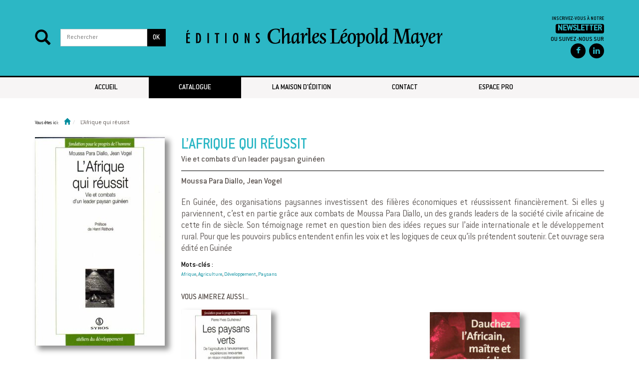

--- FILE ---
content_type: text/html; charset=UTF-8
request_url: https://www.eclm.fr/livre/l-afrique-qui-reussit/
body_size: 8214
content:
<!DOCTYPE html>
<html lang="fr-FR">
<head>
  <meta charset="UTF-8">
  <meta name="viewport" content="initial-scale = 1.0,maximum-scale = 1.0" />
  <title>L’Afrique qui réussit | ECLM</title>
  <link rel="profile" href="http://gmpg.org/xfn/11">
  <link rel="pingback" href="https://www.eclm.fr/xmlrpc.php">

  <!--[if lt IE 9]>
  <script
    src="https://www.eclm.fr/wp-content/themes/edipress_s/js/ie8-responsive-file-warning.js"></script>
  <![endif]-->
  <!-- HTML5 shim and Respond.js IE8 support of HTML5 elements and media queries -->

  <!--[if lt IE 9]>
  <script
    src="https://oss.maxcdn.com/html5shiv/3.7.2/html5shiv.min.js"></script>
  <script src="https://oss.maxcdn.com/respond/1.4.2/respond.min.js"></script>
  <![endif]-->

  <meta name='robots' content='max-image-preview:large' />
<link rel='dns-prefetch' href='//fonts.googleapis.com' />
<link rel='dns-prefetch' href='//s.w.org' />
<link rel='preconnect' href='https://fonts.gstatic.com' crossorigin />
<link rel="alternate" type="application/rss+xml" title="ECLM &raquo; Flux" href="https://www.eclm.fr/feed/" />
<link rel="alternate" type="application/rss+xml" title="ECLM &raquo; Flux des commentaires" href="https://www.eclm.fr/comments/feed/" />
		<script type="text/javascript">
			window._wpemojiSettings = {"baseUrl":"https:\/\/s.w.org\/images\/core\/emoji\/13.0.1\/72x72\/","ext":".png","svgUrl":"https:\/\/s.w.org\/images\/core\/emoji\/13.0.1\/svg\/","svgExt":".svg","source":{"concatemoji":"https:\/\/www.eclm.fr\/wp-includes\/js\/wp-emoji-release.min.js?ver=5.7.14"}};
			!function(e,a,t){var n,r,o,i=a.createElement("canvas"),p=i.getContext&&i.getContext("2d");function s(e,t){var a=String.fromCharCode;p.clearRect(0,0,i.width,i.height),p.fillText(a.apply(this,e),0,0);e=i.toDataURL();return p.clearRect(0,0,i.width,i.height),p.fillText(a.apply(this,t),0,0),e===i.toDataURL()}function c(e){var t=a.createElement("script");t.src=e,t.defer=t.type="text/javascript",a.getElementsByTagName("head")[0].appendChild(t)}for(o=Array("flag","emoji"),t.supports={everything:!0,everythingExceptFlag:!0},r=0;r<o.length;r++)t.supports[o[r]]=function(e){if(!p||!p.fillText)return!1;switch(p.textBaseline="top",p.font="600 32px Arial",e){case"flag":return s([127987,65039,8205,9895,65039],[127987,65039,8203,9895,65039])?!1:!s([55356,56826,55356,56819],[55356,56826,8203,55356,56819])&&!s([55356,57332,56128,56423,56128,56418,56128,56421,56128,56430,56128,56423,56128,56447],[55356,57332,8203,56128,56423,8203,56128,56418,8203,56128,56421,8203,56128,56430,8203,56128,56423,8203,56128,56447]);case"emoji":return!s([55357,56424,8205,55356,57212],[55357,56424,8203,55356,57212])}return!1}(o[r]),t.supports.everything=t.supports.everything&&t.supports[o[r]],"flag"!==o[r]&&(t.supports.everythingExceptFlag=t.supports.everythingExceptFlag&&t.supports[o[r]]);t.supports.everythingExceptFlag=t.supports.everythingExceptFlag&&!t.supports.flag,t.DOMReady=!1,t.readyCallback=function(){t.DOMReady=!0},t.supports.everything||(n=function(){t.readyCallback()},a.addEventListener?(a.addEventListener("DOMContentLoaded",n,!1),e.addEventListener("load",n,!1)):(e.attachEvent("onload",n),a.attachEvent("onreadystatechange",function(){"complete"===a.readyState&&t.readyCallback()})),(n=t.source||{}).concatemoji?c(n.concatemoji):n.wpemoji&&n.twemoji&&(c(n.twemoji),c(n.wpemoji)))}(window,document,window._wpemojiSettings);
		</script>
		<style type="text/css">
img.wp-smiley,
img.emoji {
	display: inline !important;
	border: none !important;
	box-shadow: none !important;
	height: 1em !important;
	width: 1em !important;
	margin: 0 .07em !important;
	vertical-align: -0.1em !important;
	background: none !important;
	padding: 0 !important;
}
</style>
	<link rel='stylesheet' id='validate-engine-css-css'  href='https://www.eclm.fr/wp-content/plugins/wysija-newsletters/css/validationEngine.jquery.css?ver=2.13' type='text/css' media='all' />
<link rel='stylesheet' id='wp-block-library-css'  href='https://www.eclm.fr/wp-includes/css/dist/block-library/style.min.css?ver=5.7.14' type='text/css' media='all' />
<link rel='stylesheet' id='contact-form-7-css'  href='https://www.eclm.fr/wp-content/plugins/contact-form-7/includes/css/styles.css?ver=5.1.6' type='text/css' media='all' />
<link rel='stylesheet' id='edipress_s-owl-theme-css'  href='https://www.eclm.fr/wp-content/themes/edipress_s/css/owl.theme.css?ver=5.7.14' type='text/css' media='all' />
<link rel='stylesheet' id='edipress_s-bootstrap-css'  href='https://www.eclm.fr/wp-content/themes/edipress_s/css/bootstrap.min.css?ver=5.7.14' type='text/css' media='all' />
<link rel='stylesheet' id='edipress_s-font-awesome-css'  href='https://www.eclm.fr/wp-content/themes/edipress_s/css/font-awesome.min.css?ver=5.7.14' type='text/css' media='all' />
<link rel='stylesheet' id='edipress_s-owl-carousel-css'  href='https://www.eclm.fr/wp-content/themes/edipress_s/css/owl.carousel.css?ver=5.7.14' type='text/css' media='all' />
<link rel='stylesheet' id='edipress_s-smallipop-css'  href='https://www.eclm.fr/wp-content/themes/edipress_s/css/jquery.smallipop.min.css?ver=5.7.14' type='text/css' media='all' />
<link rel='stylesheet' id='edipress_s-responsive-nav-css'  href='https://www.eclm.fr/wp-content/themes/edipress_s/css/responsive-nav.css?ver=5.7.14' type='text/css' media='all' />
<link rel='stylesheet' id='edipress_s-theme-css'  href='https://www.eclm.fr/wp-content/themes/edipress_s/css/theme.css?ver=5.7.14' type='text/css' media='all' />
<link rel='stylesheet' id='edipress_s-responsive-css'  href='https://www.eclm.fr/wp-content/themes/edipress_s/css/responsive_base.css?ver=5.7.14' type='text/css' media='all' />
<link rel='stylesheet' id='custom-style-css'  href='https://www.eclm.fr/wp-content/themes/edipress_s/css/custom.css?ver=5.7.14' type='text/css' media='all' />
<style id='custom-style-inline-css' type='text/css'>

    /* Button and menu */
                .btn-primary,
                .widget_wysija_cont input[type='submit'],
                #main_nav ul .current-menu-item > a,
                #main_nav ul .current_page_item > a,
                #sidebar .current-cat > a,
                .comment-respond input[type='submit']
                {
                    background-color: #008c9d;
                    background-color: #008c9d;
                    background-image: -moz-linear-gradient(90deg, #008c9d 0%, #1eaabb 100%);
                    background-image: -webkit-linear-gradient(90deg, #008c9d 0%, #1eaabb 100%);
                    background-image: -ms-linear-gradient(90deg, #008c9d 0%, #1eaabb 100%);
                    border-color:#008c9d;
                }
                .btn-primary:hover,
                .widget_wysija_cont input[type='submit']:hover,
                #main_nav ul li a:hover:hover,
                .comment-respond input[type='submit']:hover
                {
                    background-color: #007889;
                    background-image: -moz-linear-gradient(90deg, #007889  0%, #006e7f  100%);
                    background-image: -webkit-linear-gradient(90deg, #007889  0%, #006e7f  100%);
                    background-image: -ms-linear-gradient(90deg, #007889  0%, #006e7f  100%);
                    border-color: #008293;
                }
                #main_nav ul li a{
                    border-bottom: 0;
                }
    /* Search box */
                .search-block{
                    background-color:#008c9d;
                    background-image: -moz-linear-gradient( 90deg, #008c9d  0%, #1eaabb 100%);
                    background-image: -webkit-linear-gradient( 90deg, #008c9d 0%, #1eaabb 100%);
                    background-image: -ms-linear-gradient( 90deg, #008c9d  0%, #1eaabb 100%);
                }
    /* Social button */
                a .fa{
                    background-color:#008c9d;
                    background-image: -moz-linear-gradient( 90deg, #008c9d  0%, #32becf 100%);
                    background-image: -webkit-linear-gradient( 90deg, #008c9d 0%, #32becf 100%);
                    background-image: -ms-linear-gradient( 90deg, #008c9d  0%, #32becf 100%);
                }
                a .fa:hover{
                    background-color:#007889;
                    background-image: -moz-linear-gradient( 90deg, #007889  0%, #006e7f 100%);
                    background-image: -webkit-linear-gradient( 90deg, #007889 0%, #006e7f 100%);
                    background-image: -ms-linear-gradient( 90deg, #007889  0%, #006e7f 100%);
                }
    /* Slider */
                #slider{
                    background-color: #008c9d;
                    background-image: -moz-linear-gradient(90deg, #007889  0%, #006e7f 100%);
                    background-image: -webkit-linear-gradient(90deg, #007889  0%, #006e7f 100%);
                    background-image: -ms-linear-gradient(90deg, #0d9858 0%, #11c773 100%);
                }
    /* Book caroussel */
                .carousel .carousel_nav a:hover
                {
                    border-bottom-color: #008c9d;
                }
    /* Tool tip */
                .smallipop-theme-default{
                    box-shadow: 0px 0px 10px #008c9d;
                }
                .smallipop-bottom:before {
                  border-color: transparent transparent #008c9d transparent;
                }

                .smallipop-theme-default:before {
                  border-color: #008c9d transparent transparent transparent;
                }

                .smallipop-theme-default:after {
                  border-color: #008c9d transparent transparent transparent;
                }

                .smallipop-theme-default.smallipop-bottom:before {
                  border-color: transparent transparent #008c9d transparent;
                }
                .smallipop-theme-default.smallipop-bottom:after {
                  border-color: transparent transparent #008c9d transparent;
                }
    /* Tooltip color */
                #footer .footer_block .tooltip-arrow {
                    border-bottom-color: #008c9d;
                }
    /* Common primary color */
                a,
                #slider .control .glyphicon,
                #sidebar li a:hover,
                #sidebar .cat-item a:hover,
                .carousel .carousel_nav a,
                .pagination_container .pagination .active a,
                .pagination_container .pagination li a:hover,
                .glossary li a:hover,
                #contact-info ul li i,
                .smallipop-theme-default .smallipop-content header h3 a,
                .smallipop-theme-default .smallipop-content header h4 a
                {
                    color:#008c9d;
                }
                a:hover{
                    color: #14a0b1;
                }
    /* White color */
                h4.modal-title,
                #slider .item .carousel-caption h2,
                #slider .item .carousel-caption h2 a,
                #slider .item .carousel-caption p a,
                #coming_soon h2,
                #coming_soon h3,
                #main_nav ul .current_page_item > a{
                    color:white !important;
                }
    /* Common border color */
                #sidebar li a:hover,
                #sidebar .cat-item a:hover,
                .main-content h2,
                .main-content h3,
                .main-content h4,
                .main-content h5,
                .main-content h6,
                .padding-all header
                {
                    border-bottom-color: #008c9d;
                }
                .post-item .entry-header,
                .letter-cell
                {
                    border-bottom: solid 1px #008c9d;
                }
                .pagination_container .pagination .active a,
                .pagination_container .pagination li a:hover,
                .glossary li a:hover
                {
                    border-bottom: solid 2px #008c9d;
                }
    /* Common plain background */
                .carousel .carousel_nav a:hover,
                #footer .footer_block .tooltip-inner,
                .modal-header
                {
                    background-color: #008c9d;
                }
    /* CSS Hack */
                .main-content h2,
                .main-content h3,
                .main-content h4,
                .main-content h5,
                .main-content h6
                {
                    display:block;
                }
                .single-book .book-meta .col-md-8{
                    overflow: visible;
                }
                .main-content h2,
                .main-content h3,
                .main-content h4,
                .main-content h5,
                .main-content h6{
                    overflow: visible;
                }
                .book-item > h3{
                    overflow: hidden;
                    font-size: 16px !important;
                }
                .modal-header .close
                {
                    padding: 2px 8px;
                    font-size: 23px;
                }
                .modal-title
                {
                    display: inline !important;
                }
                .screen-reader-text {
                    position: absolute !important;
                    clip: rect(1px 1px 1px 1px);
                    clip: rect(1px, 1px, 1px, 1px);
                    overflow: hidden;
                    height: 1px;
                }
                #main_nav .closed {
                  width: 100%;
                }
                .alignleft {
                  display: inline;
                  float: left;
                  margin-right: 1.5em;
                }

                .alignright {
                  display: inline;
                  float: right;
                  margin-left: 1.5em;
                }

                .aligncenter {
                  clear: both;
                  display: block;
                  margin-left: auto;
                  margin-right: auto;
                }
                .alignnone{
                  margin: 1.5em;
                }
                .post img {
                  margin: 0;
                }
                .search-item {
                  margin-bottom: 20px;
                }
                /*
                #header figure.logo img {
                  max-width: 240px;
                }*/
                /*@import 'http://cdnjs.cloudflare.com/ajax/libs/bootstrap-rtl/3.2.0-rc2/css/bootstrap-rtl.min.css';*/
                
</style>
<link rel="preload" as="style" href="https://fonts.googleapis.com/css?family=Lato:400,700%7Copen_sanslight,%20Verdana,%20Geneva,%20sans-serif:700%7Copen_sansregular,%20Verdana,%20Geneva,%20sans-serif:400%7Copen_sansregular:400&#038;subset=latin&#038;display=swap&#038;ver=1739274800" /><link rel="stylesheet" href="https://fonts.googleapis.com/css?family=Lato:400,700%7Copen_sanslight,%20Verdana,%20Geneva,%20sans-serif:700%7Copen_sansregular,%20Verdana,%20Geneva,%20sans-serif:400%7Copen_sansregular:400&#038;subset=latin&#038;display=swap&#038;ver=1739274800" media="print" onload="this.media='all'"><noscript><link rel="stylesheet" href="https://fonts.googleapis.com/css?family=Lato:400,700%7Copen_sanslight,%20Verdana,%20Geneva,%20sans-serif:700%7Copen_sansregular,%20Verdana,%20Geneva,%20sans-serif:400%7Copen_sansregular:400&#038;subset=latin&#038;display=swap&#038;ver=1739274800" /></noscript><script type='text/javascript' src='https://www.eclm.fr/wp-includes/js/jquery/jquery.min.js?ver=3.5.1' id='jquery-core-js'></script>
<script type='text/javascript' src='https://www.eclm.fr/wp-includes/js/jquery/jquery-migrate.min.js?ver=3.3.2' id='jquery-migrate-js'></script>
<script type='text/javascript' src='https://www.eclm.fr/wp-content/themes/edipress_s/js/ie10-viewport-bug-workaround.js?ver=20140803' id='edipress_s-ie-10-viewport-hack-js'></script>
<link rel="https://api.w.org/" href="https://www.eclm.fr/wp-json/" /><link rel="alternate" type="application/json" href="https://www.eclm.fr/wp-json/wp/v2/livres/3410" /><link rel="EditURI" type="application/rsd+xml" title="RSD" href="https://www.eclm.fr/xmlrpc.php?rsd" />
<link rel="wlwmanifest" type="application/wlwmanifest+xml" href="https://www.eclm.fr/wp-includes/wlwmanifest.xml" /> 
<meta name="generator" content="WordPress 5.7.14" />
<link rel="canonical" href="https://www.eclm.fr/livre/l-afrique-qui-reussit/" />
<link rel='shortlink' href='https://www.eclm.fr/?p=3410' />
<link rel="alternate" type="application/json+oembed" href="https://www.eclm.fr/wp-json/oembed/1.0/embed?url=https%3A%2F%2Fwww.eclm.fr%2Flivre%2Fl-afrique-qui-reussit%2F" />
<link rel="alternate" type="text/xml+oembed" href="https://www.eclm.fr/wp-json/oembed/1.0/embed?url=https%3A%2F%2Fwww.eclm.fr%2Flivre%2Fl-afrique-qui-reussit%2F&#038;format=xml" />
<meta name="generator" content="Redux 4.5.7" /><script type="text/javascript">
	window._se_plugin_version = '8.1.9';
</script>
  
<link href="/wp-content/themes/edipress_s/images/icon16.png" type="image/png" rel="icon"/>

  <!-- Matomo -->
<script type="text/javascript">
  var _paq = window._paq || [];
  /* tracker methods like "setCustomDimension" should be called before "trackPageView" */
  _paq.push(["setCookieDomain", "*.eclm.fr"]);
  _paq.push(['trackPageView']);
  _paq.push(['enableLinkTracking']);
  (function() {
    var u="//stats.coredem.info/piwik/";
    _paq.push(['setTrackerUrl', u+'matomo.php']);
    _paq.push(['setSiteId', '5']);
    var d=document, g=d.createElement('script'), s=d.getElementsByTagName('script')[0];
    g.type='text/javascript'; g.async=true; g.defer=true; g.src=u+'matomo.js'; s.parentNode.insertBefore(g,s);
  })();
</script>
<!-- End Matomo Code -->
</head>

<body class="livre-template-default single single-livre postid-3410 elementor-default elementor-kit-" >

  <section id="header" class="main_header">
    <div class="container">
      <div class="row">
        <div class="col-md-3 col-sm-3 col-xs-12">
          <div class="search-block">
              <div class="icon_search"><span class="glyphicon glyphicon-search"></span></div>
                        <form role="search" method="get" id="searchform" class="form-search"
      action="https://www.eclm.fr/">
  <label class="hide" for="s">Rechercher:</label>

  <div class="input-group">
    <input type="text" value="" name="s" id="s" class="form-control"
           placeholder="Rechercher">
    <span class="input-group-btn">
        <button id="searchsubmit" class="btn btn-primary" type="submit">
          <span>OK</span>
        </button>
    </span>
  </div>
</form>          </div>
        </div>

        <div class="col-md-6 col-sm-6 col-xs-12">
          <figure class="logo">
            <a href="https://www.eclm.fr/" rel="home">
                                <img src="https://www.eclm.fr/wp-content/themes/edipress_s/images/logo_text.png"
                          alt="Edipress">
                          </a>
          </figure>
        </div>
        <div class="col-md-3 col-sm-3 col-xs-12">
                      <div class="newsletter-cta">
    <div class="cta-text">
      Inscrivez-vous &agrave; notre <br/> <a href="https://www.forums.eclm.fr/sympa/subscribe/infolettre" target="_blank"> <span class="cta-black">Newsletter</span></a><br/>
      <span class="follow">Ou suivez-nous sur</span>
    </div>
  </div>
  <div class="social_links">
    <ul class="text-right list-inline">
              <li><a target="_blank" href="https://www.facebook.com/ECLMayer"
               class="social facebook"
               data-toggle="tooltip"
               data-placement="bottom" title="Facebook">
            <i class="fa fa-facebook"></i>
          </a></li>
                  <!--      --><!--        <li><a target="_blank" href="--><!--"-->
<!--               class="social instagram"-->
<!--               data-toggle="tooltip"-->
<!--               data-placement="bottom" title="Instagram">-->
<!--            <i class="fa fa-instagram"></i>-->
<!--          </a></li>-->
<!--      -->                                            <li><a target="_blank" href="https://www.linkedin.com/in/editions-charles-l%C3%A9opold-mayer-88855b294/"
               class="social linkedin"
               data-toggle="tooltip"
               data-placement="bottom" title="LinkedIn">
            <i class="fa fa-linkedin"></i>
          </a></li>
                      </ul>
  </div>
        </div>
      </div>
    </div>
  </section>
  <!--======================= end of head bloc ===============================-->
</header>
<!--======       End of header       =======-->

<!--====        Starting main menu     =====-->
<a class="skip-link screen-reader-text"
   href="#content">Passer au contenu</a>
<nav id="main_nav">
  <div class="container">
    <div class="row">
      <div role="navigation" class="col-md-12 col-sm-12 col-xs-12 main_nav nav-collapse">
                <div class="">
          <div class="menu-primary-menu-container"><ul id="menu-primary-menu" class="menu"><li id="menu-item-1711" class="menu-item menu-item-type-custom menu-item-object-custom menu-item-home menu-item-1711"><a href="https://www.eclm.fr/">Accueil</a></li>
<li id="menu-item-4021" class="menu-item menu-item-type-post_type menu-item-object-page menu-item-4021 current_page_item"><a href="https://www.eclm.fr/nouveautes/">Catalogue</a></li>
<li id="menu-item-1777" class="menu-item menu-item-type-post_type menu-item-object-page menu-item-1777"><a href="https://www.eclm.fr/la-maison-d-edition/">La maison d&rsquo;édition</a></li>
<li id="menu-item-3945" class="menu-item menu-item-type-post_type menu-item-object-page menu-item-3945"><a href="https://www.eclm.fr/contact/">Contact</a></li>
<li id="menu-item-1911" class="menu-item menu-item-type-post_type menu-item-object-page menu-item-1911"><a href="https://www.eclm.fr/espace-pro/">Espace pro</a></li>
</ul></div>        </div>
      </div>
    </div>
  </div>
</nav>
<!--===  End of main menu  ====-->

  <section id="wrapper">
    <div class="container">
      <div class="row">
        <!--===========================================================================
        Starting breadcrumb
        ============================================================================-->
        <div class="col-md-12 col-sm-12 col-xs-12">
          <section id="breadcrumb-cont" class="breadcrumb-cont"><ol class="breadcrumb text-left"><span>Vous êtes ici: </span><li><a href='https://www.eclm.fr'><i class="glyphicon glyphicon-home"></i></a></li><li>L’Afrique qui réussit</li></ol></section>        </div>
        <!--==============================================================================
        End of breadcrumb
        =============================================================================-->
      </div>


      <div class="row">
        <div class="col-md-12">

          
            
<article id="post-3410" class="post-3410 livre type-livre status-publish hentry tag-afrique tag-agriculture tag-developpement tag-paysans collection-agricultures-et-questions-alimentaires-organisations-paysannes-dans-le-monde auteur-jean-vogel auteur-moussa-para-diallo">
  <section id="content" class="main-content single-book">
    <div class="row">
      <div class="col-md-3 col-sm-3 col-xs-12">
        <aside>
          <img width="260" height="418" src="https://www.eclm.fr/wp-content/uploads/2025/02/couverture-202-1-260x418.jpg" class="attachment-book-large size-book-large" alt="" loading="lazy" srcset="https://www.eclm.fr/wp-content/uploads/2025/02/couverture-202-1-260x418.jpg 260w, https://www.eclm.fr/wp-content/uploads/2025/02/couverture-202-1-187x300.jpg 187w, https://www.eclm.fr/wp-content/uploads/2025/02/couverture-202-1-638x1024.jpg 638w, https://www.eclm.fr/wp-content/uploads/2025/02/couverture-202-1-768x1233.jpg 768w, https://www.eclm.fr/wp-content/uploads/2025/02/couverture-202-1-600x964.jpg 600w, https://www.eclm.fr/wp-content/uploads/2025/02/couverture-202-1-112x180.jpg 112w, https://www.eclm.fr/wp-content/uploads/2025/02/couverture-202-1-172x276.jpg 172w, https://www.eclm.fr/wp-content/uploads/2025/02/couverture-202-1-69x111.jpg 69w, https://www.eclm.fr/wp-content/uploads/2025/02/couverture-202-1-180x289.jpg 180w, https://www.eclm.fr/wp-content/uploads/2025/02/couverture-202-1-215x345.jpg 215w, https://www.eclm.fr/wp-content/uploads/2025/02/couverture-202-1-93x150.jpg 93w, https://www.eclm.fr/wp-content/uploads/2025/02/couverture-202-1-237x380.jpg 237w, https://www.eclm.fr/wp-content/uploads/2025/02/couverture-202-1-81x130.jpg 81w, https://www.eclm.fr/wp-content/uploads/2025/02/couverture-202-1.jpg 797w" sizes="(max-width: 260px) 100vw, 260px" />          <div class="book-downloads">
                                              </div>
          <ul class="details book-info">
            <li><b>Prix : </b> 16.77 €</li>
                        <li><b>Date de parution : </b>01-01-1996 </li>
            <li><b>Nombre de pages : </b> 208 </li>
            <li><b>ISBN : </b>2-84146-298-6 </li>
            <li><b>EAN13 : </b> </li>
            <li><b>ECLM : </b>AD020 </li>
          </ul>
                            </aside>
      </div>

      <div class="col-md-9 col-sm-9 col-xs-12">
        <header>
          <h1 class="entry-title">L’Afrique qui réussit</h1>          <h3 class="book-subtitle">Vie et combats d’un leader paysan guinéen</h3>

          <p
            class="author"><a href="https://www.eclm.fr/auteurs/moussa-para-diallo/" rel="author">Moussa Para Diallo</a>, <a href="https://www.eclm.fr/auteurs/jean-vogel/" rel="author">Jean Vogel</a></p>
        </header>
        <article>
          <p>En Guin&eacute;e, des organisations paysannes investissent des fili&egrave;res &eacute;conomiques et r&eacute;ussissent financi&egrave;rement. Si elles y parviennent, c&rsquo;est en partie gr&acirc;ce aux combats de Moussa Para Diallo, un des grands leaders de la soci&eacute;t&eacute; civile africaine de cette fin de si&egrave;cle. Son t&eacute;moignage remet en question bien des id&eacute;es re&ccedil;ues sur l&rsquo;aide internationale et le d&eacute;veloppement rural. Pour que les pouvoirs publics entendent enfin les voix et les logiques de ceux qu&rsquo;ils pr&eacute;tendent soutenir. Cet ouvrage sera &eacute;dit&eacute; en Guin&eacute;e</p>
                                         <div class="post-tags">
             <span class="field-title tag-title">Mots-clés : </span>
             <div class="content"><a href="https://www.eclm.fr/tag/afrique/" rel="tag">Afrique</a>, <a href="https://www.eclm.fr/tag/agriculture/" rel="tag">Agriculture</a>, <a href="https://www.eclm.fr/tag/developpement/" rel="tag">Développement</a>, <a href="https://www.eclm.fr/tag/paysans/" rel="tag">Paysans</a></div>
           </div>
                                       </article>
          <div class="relatedposts">
                  <article class="related-books-container">
      <header>
        <div class="row">
          <div class="col-md-12">
            <h2>Vous aimerez aussi...</h2>
          </div>
        </div>
      </header>
        <div id="books-related" >
                      <div class="detail_book" >
                <article class="item book-item lite-display">

    <div class="book-inner">
      <a href="https://www.eclm.fr/livre/les-paysans-verts/" >
        <img width="180" height="285" src="https://www.eclm.fr/wp-content/uploads/2025/02/couverture-245-1-180x285.jpg" class="attachment-book-medium size-book-medium" alt="" loading="lazy" srcset="https://www.eclm.fr/wp-content/uploads/2025/02/couverture-245-1-180x285.jpg 180w, https://www.eclm.fr/wp-content/uploads/2025/02/couverture-245-1-189x300.jpg 189w, https://www.eclm.fr/wp-content/uploads/2025/02/couverture-245-1-646x1024.jpg 646w, https://www.eclm.fr/wp-content/uploads/2025/02/couverture-245-1-768x1217.jpg 768w, https://www.eclm.fr/wp-content/uploads/2025/02/couverture-245-1-600x951.jpg 600w, https://www.eclm.fr/wp-content/uploads/2025/02/couverture-245-1-114x180.jpg 114w, https://www.eclm.fr/wp-content/uploads/2025/02/couverture-245-1-174x276.jpg 174w, https://www.eclm.fr/wp-content/uploads/2025/02/couverture-245-1-70x111.jpg 70w, https://www.eclm.fr/wp-content/uploads/2025/02/couverture-245-1-218x345.jpg 218w, https://www.eclm.fr/wp-content/uploads/2025/02/couverture-245-1-260x412.jpg 260w, https://www.eclm.fr/wp-content/uploads/2025/02/couverture-245-1-95x150.jpg 95w, https://www.eclm.fr/wp-content/uploads/2025/02/couverture-245-1-240x380.jpg 240w, https://www.eclm.fr/wp-content/uploads/2025/02/couverture-245-1-82x130.jpg 82w, https://www.eclm.fr/wp-content/uploads/2025/02/couverture-245-1.jpg 797w" sizes="(max-width: 180px) 100vw, 180px" />      </a>
      <h3 class="book-title">
        <a href="#" class="show-excerpt" data-excerpt-id="body-3496">
          Les Paysans verts        </a>
      </h3>
      <h4 class="author"><a href="https://www.eclm.fr/auteurs/pierre-yves-guiheneuf/" rel="author">Pierre-Yves Guihéneuf</a></h4>
                    <span class="price">
          1994 <span class="sep-vert">&#124;</span>13.57 €        </span>
          </div>
    <div id="body-3496" class="book-excerpt">
        <div class="close_book"></div>
        <p>On peut être agriculteur et aussi façonner des paysages, préserver des écosystèmes, réduire des risques naturels.</p>
        <a href="https://www.eclm.fr/livre/les-paysans-verts/" class="read-more-cross">Lire la suite</a>
    </div>

  </article>
            </div>
                        <div class="detail_book" >
                <article class="item book-item lite-display">

    <div class="book-inner">
      <a href="https://www.eclm.fr/livre/dialogue-interreligieux/" >
        <img width="180" height="165" src="https://www.eclm.fr/wp-content/uploads/2025/02/couverture-131-1-180x165.jpg" class="attachment-book-medium size-book-medium" alt="" loading="lazy" srcset="https://www.eclm.fr/wp-content/uploads/2025/02/couverture-131-1-180x165.jpg 180w, https://www.eclm.fr/wp-content/uploads/2025/02/couverture-131-1-300x276.jpg 300w, https://www.eclm.fr/wp-content/uploads/2025/02/couverture-131-1-768x705.jpg 768w, https://www.eclm.fr/wp-content/uploads/2025/02/couverture-131-1-600x551.jpg 600w, https://www.eclm.fr/wp-content/uploads/2025/02/couverture-131-1-196x180.jpg 196w, https://www.eclm.fr/wp-content/uploads/2025/02/couverture-131-1-222x204.jpg 222w, https://www.eclm.fr/wp-content/uploads/2025/02/couverture-131-1-85x78.jpg 85w, https://www.eclm.fr/wp-content/uploads/2025/02/couverture-131-1-376x345.jpg 376w, https://www.eclm.fr/wp-content/uploads/2025/02/couverture-131-1-260x239.jpg 260w, https://www.eclm.fr/wp-content/uploads/2025/02/couverture-131-1-163x150.jpg 163w, https://www.eclm.fr/wp-content/uploads/2025/02/couverture-131-1-130x119.jpg 130w, https://www.eclm.fr/wp-content/uploads/2025/02/couverture-131-1.jpg 1006w" sizes="(max-width: 180px) 100vw, 180px" />      </a>
      <h3 class="book-title">
        <a href="#" class="show-excerpt" data-excerpt-id="body-3262">
          Dialogue interreligieux        </a>
      </h3>
      <h4 class="author"><a href="https://www.eclm.fr/auteurs/jean-fischer/" rel="author">Jean Fischer</a>, <a href="https://www.eclm.fr/auteurs/john-taylor/" rel="author">John Taylor</a></h4>
                    <span class="price">
          2004 <span class="sep-vert">&#124;</span>10 €        </span>
          </div>
    <div id="body-3262" class="book-excerpt">
        <div class="close_book"></div>
        <p>Le dialogue entre les religions peut contribuer à la construction d’une nouvelle civilité qui fasse reculer la violence.</p>
        <a href="https://www.eclm.fr/livre/dialogue-interreligieux/" class="read-more-cross">Lire la suite</a>
    </div>

  </article>
            </div>
                        <div class="detail_book" >
                <article class="item book-item lite-display">

    <div class="book-inner">
      <a href="https://www.eclm.fr/livre/dauchez-l-africain-maitre-et-comedien/" >
        <img width="180" height="280" src="https://www.eclm.fr/wp-content/uploads/2025/02/couverture-365-1-180x280.jpg" class="attachment-book-medium size-book-medium" alt="" loading="lazy" srcset="https://www.eclm.fr/wp-content/uploads/2025/02/couverture-365-1-180x280.jpg 180w, https://www.eclm.fr/wp-content/uploads/2025/02/couverture-365-1-193x300.jpg 193w, https://www.eclm.fr/wp-content/uploads/2025/02/couverture-365-1-600x933.jpg 600w, https://www.eclm.fr/wp-content/uploads/2025/02/couverture-365-1-116x180.jpg 116w, https://www.eclm.fr/wp-content/uploads/2025/02/couverture-365-1-178x276.jpg 178w, https://www.eclm.fr/wp-content/uploads/2025/02/couverture-365-1-71x111.jpg 71w, https://www.eclm.fr/wp-content/uploads/2025/02/couverture-365-1-222x345.jpg 222w, https://www.eclm.fr/wp-content/uploads/2025/02/couverture-365-1-260x404.jpg 260w, https://www.eclm.fr/wp-content/uploads/2025/02/couverture-365-1-96x150.jpg 96w, https://www.eclm.fr/wp-content/uploads/2025/02/couverture-365-1-244x380.jpg 244w, https://www.eclm.fr/wp-content/uploads/2025/02/couverture-365-1-84x130.jpg 84w, https://www.eclm.fr/wp-content/uploads/2025/02/couverture-365-1.jpg 620w" sizes="(max-width: 180px) 100vw, 180px" />      </a>
      <h3 class="book-title">
        <a href="#" class="show-excerpt" data-excerpt-id="body-3749">
          Dauchez l’Africain, maître et comédien        </a>
      </h3>
      <h4 class="author"><a href="https://www.eclm.fr/auteurs/pierre-chambert/" rel="author">Pierre Chambert</a></h4>
                    <span class="price">
          2006 <span class="sep-vert">&#124;</span>17 €        </span>
          </div>
    <div id="body-3749" class="book-excerpt">
        <div class="close_book"></div>
        <p>Pierre Chambert nous dresse un portrait poétique d’un homme qui a mis sa vie toute entière au service d’un théâtre utile.</p>
        <a href="https://www.eclm.fr/livre/dauchez-l-africain-maitre-et-comedien/" class="read-more-cross">Lire la suite</a>
    </div>

  </article>
            </div>
                    </div>
    </article>
            </div>
      </div>
    </div>
    <br/>
  </section>
  </article><!-- #post-## -->

            
                  </div>
        <!--==============================================================================
        End of main content
        ===============================================================================-->
      </div>
    </div>
  </section>
  <!--==========================================================================================
  End of page
  ===========================================================================================-->

<footer id="footer" class="footer-menu">
  <section id="footer-menu">
    <div class="container">
      <div class="row">
        <div class="col-md-12 col-sm-12 col-xs-12">
          <div class="menu-top-menu-container"><ul id="menu-top-menu" class="menu"><li id="menu-item-3918" class="menu-item menu-item-type-post_type menu-item-object-page menu-item-3918"><a href="https://www.eclm.fr/nos-partenaires/">Nos partenaires</a></li>
<li id="menu-item-3894" class="menu-item menu-item-type-post_type menu-item-object-page menu-item-3894"><a href="https://www.eclm.fr/achetez-nos-livres/">Achetez nos livres</a></li>
<li id="menu-item-3895" class="menu-item menu-item-type-post_type menu-item-object-page menu-item-3895"><a href="https://www.eclm.fr/plan-du-site/">Plan du site</a></li>
<li id="menu-item-1774" class="menu-item menu-item-type-post_type menu-item-object-page menu-item-1774"><a href="https://www.eclm.fr/mentions-legales/">Mentions légales</a></li>
</ul></div>        </div>
      </div>
    </div>
  </section>
</footer>
<!--============================================================================================
                                    Fin du footer
=============================================================================================-->

<script type='text/javascript' id='contact-form-7-js-extra'>
/* <![CDATA[ */
var wpcf7 = {"apiSettings":{"root":"https:\/\/www.eclm.fr\/wp-json\/contact-form-7\/v1","namespace":"contact-form-7\/v1"}};
/* ]]> */
</script>
<script type='text/javascript' src='https://www.eclm.fr/wp-content/plugins/contact-form-7/includes/js/scripts.js?ver=5.1.6' id='contact-form-7-js'></script>
<script type='text/javascript' src='https://www.eclm.fr/wp-content/themes/edipress_s/js/navigation.js?ver=20120206' id='edipress_s-navigation-js'></script>
<script type='text/javascript' src='https://www.eclm.fr/wp-content/themes/edipress_s/js/skip-link-focus-fix.js?ver=20130115' id='edipress_s-skip-link-focus-fix-js'></script>
<script type='text/javascript' src='https://www.eclm.fr/wp-content/themes/edipress_s/js/bootstrap.min.js?ver=20140803' id='edipress_s-bootstrap-js'></script>
<script type='text/javascript' src='https://www.eclm.fr/wp-content/themes/edipress_s/js/owl.carousel.min.js?ver=20140803' id='edipress_s-owl-carousel-js-js'></script>
<script type='text/javascript' src='https://www.eclm.fr/wp-content/themes/edipress_s/js/responsive-nav.min.js?ver=20140803' id='edipress_s-responsive-nav-js-js'></script>
<script type='text/javascript' src='https://www.eclm.fr/wp-content/themes/edipress_s/js/jquery.smallipop.min.js?ver=20140803' id='edipress_s-smallipop-js-js'></script>
<script type='text/javascript' src='https://www.eclm.fr/wp-content/themes/edipress_s/js/scripts.js?ver=20140803' id='edipress_s-scripts-js'></script>
<script type='text/javascript' src='https://www.eclm.fr/wp-includes/js/wp-embed.min.js?ver=5.7.14' id='wp-embed-js'></script>
</body>
</html>


--- FILE ---
content_type: text/css
request_url: https://www.eclm.fr/wp-content/themes/edipress_s/css/owl.theme.css?ver=5.7.14
body_size: 509
content:
/*
* 	Owl Carousel Owl Demo Theme 
*	v1.3.2
*/

.owl-theme .owl-controls {
  margin-top: 10px;
  text-align: center;
}

/* Styling Next and Prev buttons */

.owl-theme .owl-controls .owl-buttons div {
  color: #FFF;
  display: inline-block;
  zoom: 1;
  *display: inline; /*IE7 life-saver */
  margin: 5px;
  padding: 3px 10px;
  font-size: 12px;
  -webkit-border-radius: 30px;
  -moz-border-radius: 30px;
  border-radius: 30px;
  background: #869791;
  filter: Alpha(Opacity=50); /*IE7 fix*/
  opacity: 0.5;
}

/* Clickable class fix problem with hover on touch devices */
/* Use it for non-touch hover action */
.owl-theme .owl-controls.clickable .owl-buttons div:hover {
  filter: Alpha(Opacity=100); /*IE7 fix*/
  opacity: 1;
  text-decoration: none;
}

/* Styling Pagination*/

.owl-theme .owl-controls .owl-page {
  display: inline-block;
  zoom: 1;
  *display: inline; /*IE7 life-saver */
}

.owl-theme .owl-controls .owl-page span {
  display: block;
  width: 12px;
  height: 12px;
  margin: 5px 7px;
  filter: Alpha(Opacity=50); /*IE7 fix*/
  opacity: 0.5;
  -webkit-border-radius: 20px;
  -moz-border-radius: 20px;
  border-radius: 20px;
  background: #869791;
}

.owl-theme .owl-controls .owl-page.active span,
.owl-theme .owl-controls.clickable .owl-page:hover span {
  filter: Alpha(Opacity=100); /*IE7 fix*/
  opacity: 1;
}

/* If PaginationNumbers is true */

.owl-theme .owl-controls .owl-page span.owl-numbers {
  height: auto;
  width: auto;
  color: #FFF;
  padding: 2px 10px;
  font-size: 12px;
  -webkit-border-radius: 30px;
  -moz-border-radius: 30px;
  border-radius: 30px;
}

/* preloading images */
.owl-item.loading {
  min-height: 150px;
  background: url(AjaxLoader.gif) no-repeat center center
}

--- FILE ---
content_type: text/css
request_url: https://www.eclm.fr/wp-content/themes/edipress_s/css/theme.css?ver=5.7.14
body_size: 5143
content:
/*******************************
 * La couleur des liens est définie dans l'interface de Wordpress dans AlliancePress Options - Couleur primaire
 * La valeur est #008c9d et la couleur au survol est déduite automatiquement
 *******************************/


/* ----------------------------- */
/* = SOFT RESET                  */
/* ----------------------------- */
html,
body,
form,
fieldset,
legend,
ul,
ol,
dl,
blockquote,
pre,
h1,
h2,
h3,
h4,
h5,
h6,
code,
kbd,
q
{
  margin: 0;
  padding: 0;
}

/*ul,
li
{
  list-style: none !important;
}*/

code,
pre,
samp,
textarea,
table,
td
{
  word-wrap: break-word;
}

a
{
  vertical-align: baseline;
  text-decoration: none;
  outline: none;
}

a:hover,
a:focus,
a:active
{
  text-decoration: none !important;
  outline: none !important;
}

a:focus,
a:hover
{
  text-decoration: underline !important;
}

a img,
img
{
  border: 0;
}

input,
select
{
  vertical-align: middle;
  outline: none !important;
}

strong
{
  font-weight: bold;
  text-align: left;
}

.clear
{
  clear: both;
}

.img-responsive
{
  display: inline-block;
  max-width: 100%;
  height: auto;
}

.box
{
  float: left;
  width: 100%;
}

.no-margin,
.no-padding
{
  margin: 0 !important;
  padding: 0 !important;
}

/* ================= FONTS ============================= */
@font-face
{
  font-family: 'conduit_itcregular';
    font-weight: normal;
    font-style: normal; 

    src: url('../fonts/conduit-itc/conduit_itc-webfont.woff2') format('woff2'), url('../fonts/conduit-itc/conduit_itc-webfont.woff') format('woff');
}

@font-face
{
  font-family: 'conduit_itcbold';
    font-weight: normal;
    font-style: normal; 

    src: url('../fonts/conduit-itc/conduit_itc_bold1-webfont.woff2') format('woff2'), url('../fonts/conduit-itc/conduit_itc_bold1-webfont.woff') format('woff');
}

@font-face
{
  font-family: 'Conduit ITC Medium Italic';
    font-weight: normal;
    font-style: normal;

    src: local('Conduit ITC Medium Italic'), url('../fonts/conduit-itc/ConduitITC-MedItal.woff') format('woff');
}

@font-face
{
  font-family: 'conduit_itcmedium';
    font-weight: normal;
    font-style: normal; 

    src: url('../fonts/conduit-itc/conduit_itc_medium1-webfont.woff2') format('woff2'), url('../fonts/conduit-itc/conduit_itc_medium1-webfont.woff') format('woff');
}

@font-face
{
  font-family: 'conduit_itclight';
    font-weight: normal;
    font-style: normal; 

    src: url('../fonts/conduit_itc_light1-webfont.woff2') format('woff2'), url('../fonts/conduit_itc_light1-webfont.woff') format('woff');
}

/* ================= VARIABLES ============================= */
body
{
  font-family: 'conduit_itclight' !important;
  font-size: 100%;
  color: #000;
}

.book-item h4.author
{
  width: 184px;
}

h1,
h2,
h3,
button
{
  font-family: 'conduit_itcmedium' !important;
}

.taxonomy-description,
p,
.entry-content li
{
  font-family: 'conduit_itclight' !important;
  font-size: 1.875rem !important;
  line-height: 2.375rem !important;
  text-align: justify;
  color: #635d5a;
}

.entry-content ol {
  padding-left: 30px;
  margin-bottom: 20px;
  margin-top: 20px;
}

.taxonomy-description
{
  text-align: justify;
}

.author-title h1
{
  padding-bottom: 20px;
  border-bottom: 1px solid #000;
}

.author-title .col-md-4
{
  padding-left: 0;
}

.book-excerpt p
{
  font-family: 'conduit_itcregular' !important;
  display: inline;
}

.sep-vert
{
  font-size: 0;
  display: inline-block;
  width: 2px;
  height: 8px;
  margin: 0 4px 0 2px;
  vertical-align: middle;
  background: #5c524f;
}

/* ================= HEADER ============================= */
.main_header
{
  height: 155px;
  padding-top: 30px;
  border-bottom: 3px solid #000;
  background: #2cb7c5;
}

.main_header .search-block,
.main_header .logo
{
  margin-top: 15px;
}

.main_header .search-block
{
  margin-top: 28px;
  background: none !important;
}

.main_header .search-block .form-search
{
  /*display: none;
  transition: .3s all ease-in-out;*/
}

.main_header .search-block button
{
  height: 35px;
  border: 0 !important;
  border: 0;
  background: #000 !important;
}

.main_header .search-block button:hover
{
  border: 0;
}

.main_header .search-block .glyphicon-search
{
  font-size: 3.125rem;
  color: #000;
}

.main_header .search-block input[type='text']
{
  height: 35px;
  border: 0;
  border-radius: 0;
}

.main_header .search-block .icon_search
{
  display: inline-block;
  float: left;
  height: 40px;
  margin-right: 20px;
  /*cursor: pointer;*/
}

.main_header h1
{
  font-size: 3.5rem;
  text-align: center;
  color: #000;
}

.main_header h1 span
{
  font-size: 4.6875rem;
}

.main_header .social_links
{
  position: relative;
  top: -2px;
}

.main_header .newsletter-cta
{
  font-family: 'conduit_itcmedium' !important;
  font-size: 1.09375rem;
  text-align: right;
  text-transform: uppercase;
}

.main_header .newsletter-cta .cta-black
{
  font-size: 1.8125rem;
  font-weight: 600;
  padding: 2px 4px;
  color: #2cb7c5;
  border-radius: 4px;
  background: #000;
}

.main_header .newsletter-cta .follow
{
  font-size: 1.34375rem;
}

.main_header .social_links ul li
{
  padding-right: 0;
}

.main_header .social_links ul li a
{
  line-height: 3.5rem;
  display: inline-block;
  width: 30px;
  height: 30px;
  text-align: center;
  border-radius: 50%;
  background: #000;
}

.main_header .social_links ul li a i
{
  font-size: 1.625rem;
  color: #2cb7c5;
  background: none !important;
}

.menu-primary-menu-container
{
  padding: 0 60px;
  background: #f7f5f5;
}

.menu-primary-menu-container ul.menu li
{
  display: inline-block;
}

.menu-primary-menu-container ul.menu li a
{
  font-family: 'conduit_itcmedium' !important;
  font-size: 1.5625rem !important;
  display: inline-block;
  padding: 10px 60px;
  transition: .3s all ease-in-out;
  text-transform: uppercase;
  color: #000 !important;
}

.menu-primary-menu-container ul.menu li a:hover
{
  color: #fff !important;
  background: #000 !important;
}

.menu-primary-menu-container ul.menu li.current_page_item a
{
  color: #fff !important;
  background: #000 !important;
}

.slider-container .owl-wrapper-outer
{
  position: relative;
  overflow: hidden;
  padding-top: 50px;
  padding-bottom: 50px;
  background: #e9e7e7;
}

.slider-container .owl-wrapper-outer .book-cover
{
  padding-left: 50px;
}

.slider-container .owl-wrapper-outer .book-cover img
{
  box-shadow: rgba(0, 0, 0, .43) 8px 7px 10px 1px;
}

.slider-container .owl-wrapper-outer .book-details
{
  width: 68.5%;
  height: 344px;
  margin-left: 20px;
  padding: 30px 50px;
  background: #f7f5f5;
}

.slider-container .owl-wrapper-outer .book-details .book-author a
{
  font-family: 'conduit_itcmedium' !important;
  font-size: 1.5625rem;
  text-transform: uppercase;
  color: #5a524e;
}

.slider-container .owl-wrapper-outer .book-details .book-title
{
  margin-top: 10px;
}

.slider-container .owl-wrapper-outer .book-details .book-title a
{
  text-transform: uppercase;
}

.slider-container .owl-wrapper-outer .book-details .book-subtitle
{
  font-family: 'Conduit ITC Medium Italic' !important;
  font-size: 1.875rem;
  line-height: 1.5625rem;
  position: relative;
  margin-bottom: 12px;
  padding: 0 0 15px 0;
  color: #5a524e;
  border-bottom: 1px solid #000;
}

.slider-container .owl-wrapper-outer .book-details .book-excerpt p
{
  font-size: 1.875rem;
  line-height: 2.5rem;
  color: #5a524e;
}

.read-more-cross
{
  font-size: 0;
  display: inline-block;
}

.read-more-cross:after
{
  font-size: 1.2rem !important;
  display: inline-block;
  width: 20px;
  height: 20px;
  content: '+';
  text-align: center;
  color: #fff;
  background: #5a524e;
}

.slider-container .owl-controls
{
  position: absolute;
  right: 104px;
  bottom: 51px;
}

.slider-container .owl-controls .owl-buttons,
#wpaft-logo-slider-default .owl-controls .owl-buttons
{
  display: none;
}

.slider-container .owl-controls .owl-page span,
#wpaft-logo-slider-default .owl-controls .owl-page span
{
  margin: 5px 3px;
  transition: .3s all ease-in-out;
  opacity: 1;
  background: #008c9d;
}

.slider-container .owl-controls .owl-page span:hover,
#wpaft-logo-slider-default .owl-controls .owl-page span:hover
{
  background: #000;
}

.slider-container .owl-controls .active span,
#wpaft-logo-slider-default .owl-controls .active span
{
  background: #000;
}

.widget_page .col-md-4
{
  padding-left: 0;
}

.widget_page .col-md-8
{
  padding-right: 0;
}

.post-box-title,
.timeline-InformationCircle-widgetParent
{
  font-size: 1.625rem;
  line-height: 4.875rem;
  position: relative;
  height: 48px;
  margin-top: 40px;
  padding-left: 70px;
  text-transform: uppercase;
  background: #f0e9e3 !important;
}

.post-box-title:before,
.timeline-InformationCircle-widgetParent:before
{
  position: absolute;
  left: 0;
  display: inline-block;
  width: 48px;
  height: 48px;
  content: '';
}

.twitter-title:before
{
  background: #2cb7c5 url('../images/i_twitter.png') center no-repeat;
}

.video-news
{
  position: relative;
}

.video-news img
{
  position: absolute;
  width: 100%;
}

.video-news iframe, .video-news video
{
  width: 100%;
  height: 418px;
  background-color: #000;
}

.video-news .read-more-text
{
  font-size: 1.875rem;
  position: absolute;
  right: 0;
  top: 10px;
  display: inline-block;
  width: 196px;
  padding-right: 30px;
  text-align: right;
  color: #000;
  background: #2cb7c5;
}

.video-news button
{
  font-size: 0;
  position: absolute;
  z-index: 10;
  top: 42%;
  right: 0;
  left: 0;
  width: 93px;
  height: 93px;
  margin: auto;
  transition: .3s all ease-in-out;
  opacity: .5;
  border: 0;
  background: none;
}

.video-news button:focus
{
  outline: none !important;
}

.video-news button:hover
{
  opacity: 1;
}

.video-news #play-button
{
  background: url('../images/i_play.png') center no-repeat;
}

.video-news .post-box-title:before
{
  background: #2cb7c5 url('../images/i_video.png') center no-repeat;
}

.ytp-large-play-button
{
  display: none !important;
}

.top-book-of-day-box .post-box-title:before
{
  background: #2cb7c5 url('../images/i_book.png') center no-repeat;
}

.top-book-of-day-box .book-excerpt
{
  position: relative !important;
  display: block !important;
  padding: 0 !important;
  text-align: left !important;
  background: none !important;
}

.book-item
{
  display: inline-block;
  float: left;
}

.book-item:last-child
{
  margin-right: 0;
}

.book-item .book-inner > a,
.book-item .col-md-4 a
{
  position: relative;
  display: inline-block;
  clear: both;
  height: 280px;
}

.book-item .book-inner > a img,
.book-item .col-md-4 a img
{
  position: absolute;
  right: 0;
  bottom: 0;
  left: 0;
  margin: auto;
  box-shadow: rgba(0, 0, 0, .43) 8px 7px 10px 1px;
}

.book-item .book-title
{
  line-height: .625rem !important;
  margin-top: 20px;
}

.book-item .book-title a
{
  font-size: 1.75rem;
  line-height: 1.75rem;
  text-transform: uppercase;
}

.book-item .author
{
  line-height: 1.875rem !important;
}

.book-item .author a
{
  font-family: 'conduit_itcmedium' !important;
  font-size: 1.5625rem;
  line-height: .375rem;
  color: #5a524e;
}

.book-item .price
{
  font-family: 'conduit_itcregular' !important;
  font-size: 1.5rem !important;
  font-weight: 100;
  display: inline-block;
  margin-bottom: 20px;
  text-transform: uppercase;
  color: #5a524e;
}

.book-item .book-excerpt
{
  display: none;
}

.book-item .book-excerpt
{
  position: absolute;
  z-index: 10;
  top: 100%;
  right: 0;
  left: 15px;
  width: 740px;
  padding: 38px;
  text-align: justify;
  background: #f0e9e3;
}

.book-item .book-excerpt .cursor
{
  position: absolute;
  top: -20px;
  display: inline-block;
  width: 40px;
  height: 40px;
  transform: rotate(45deg);
  background: #f0e9e3;
}

.book-item .book-excerpt .close_book
{
  position: absolute;
  top: 20px;
  right: 20px;
  width: 18px;
  height: 18px;
  cursor: pointer;
  transition: .3s all ease-in-out;
  opacity: .5;
  background: url('../images/close_book.png') center no-repeat;
}

.book-item .book-excerpt .close_book:hover
{
  opacity: 1;
}

.book-subtitle {
  color: #635d5a;
}

.top-download-box
{
  position: relative;
}

.top-download-box .post-box-title:before
{
  background: #2cb7c5 url('../images/i_top.png') center no-repeat;
}

.top-download-box .box-content
{
  clear: both;
  overflow: hidden;
  padding: 40px;
  background: #f5f4f3;
}

.top-download-box .box-content .book-item
{
  width: calc( (100% / 5) - 35px);
  margin-right: 35px;
}

.top-download-box .book-excerpt
{
  left: 0 !important;
  width: 100% !important;
  min-width: 100% !important;
  margin: auto;
}

.top-book-of-day-box
{
  clear: both;
  overflow: hidden;
}

.top-book-of-day-box .book-excerpt
{
  left: 0 !important;
  width: 100% !important;
  min-width: 100% !important;
  margin: auto;
}

.top-book-of-day-box .post-box-title
{
  margin-bottom: 40px;
}

.top-book-of-day-box .col-md-4
{
  padding-left: 0;
}

.top-book-of-day-box .book-item
{
  width: 48%;
  margin-right: 45px !important;
}

.top-book-of-day-box .book-item:last-child
{
  margin-right: 0 !important;
}

.top-book-of-day-box .book-item img
{
  position: static !important;
  display: inline-block;
  clear: both;
  overflow: hidden;
  /*width: 100%;*/
  height: 280px;
}

.top-book-of-day-box .book-item .book-title
{
  line-height: 2.75rem !important;
}

.top-book-of-day-box .book-item .book-title a
{
  font-size: 1.875rem;
  display: inline-block;
  width: 100%;
  text-transform: uppercase;
  color: #007b8f;
  border-bottom: 1px solid #000;
}

.top-book-of-day-box .book-item .author
{
  line-height: 2.5rem;
  margin-bottom: 20px;
}

.top-book-of-day-box .book-item .author a
{
  font-family: 'conduit_itcbold';
  font-size: 1.6875rem;
  color: #000;
}

.footer-menu
{
  clear: both;
  overflow: hidden;
  width: 100%;
  margin-top: 140px;
  border-top: 4px solid #000;
  background: url('../images/footer-img.png') center bottom repeat-x #2cb7c5;
  padding-bottom: 81px;
}

.footer-menu ul.menu li
{
  display: inline-block;
  width: calc( (100% / 4) - 30px);
  text-align: center;
  border-right: 3px solid #000;
  padding-bottom: 5px;
}

.footer-menu ul.menu li:last-child
{
  border: 0;
}

.footer-menu ul.menu li a
{
  font-family: 'conduit_itcmedium' !important;
  font-size: 1.875rem;
  display: inline-block;
  padding-top: 5px;
  text-transform: uppercase;
  color: #000;
}

/* ================= PAGE CATALOGUE ============================= */
.breadcrumb-cont
{
  margin-top: 40px;
}

.breadcrumb-cont .breadcrumb
{
  padding: 0;
  background: none;
}

.breadcrumb-cont .breadcrumb span
{
  display: inline-block;
  margin-right: 10px;
}

.breadcrumb-cont .breadcrumb li a
{
  color: #008c9d;
}

#sidebar h2
{
  font-size: 1.625rem;
  padding-left: 30px;
  vertical-align: bottom;
  text-transform: uppercase;
  color: #2cb7c5;
  border-bottom: 1px solid #2cb7c5;
  background: url('../images/menu-icon.png') no-repeat left 6px;
}

#sidebar .current-cat a
{
  color: #008c9d !important;
  background: none !important;
}

#sidebar .current-menu-item
{
  background: #00b9c7;
}

#sidebar .sidebar-level1
{
  position: relative;
  padding-top: 6px;
  padding-left: 15px;
  padding-bottom: 6px;
  margin-bottom: 0;
  transition: .3s all ease-in-out;
  border-bottom: 1px solid #2cb7c5;
  font-family: 'conduit_itcmedium' !important;
  font-size: 1.5rem;
  display: inline-block;
  width: 100%;
  margin-bottom: 10px;
  
  text-transform: uppercase;
}

#sidebar .sidebar-level1:last-child
{
  border: 0 !important;
}

#sidebar .sidebar-level1 .icon-menu-2 i
{
  font-size: 1.25rem !important;
}

#sidebar .sidebar-level1:last-child
{
  border: 0 !important;
}

#sidebar .color-2
{
  font-family: 'conduit_itcmedium' !important;
  color: #008c9d !important;
}

#sidebar .sidebar-level1 .icon-menu-2.rotate
{
  top: 9px !important;
}

#sidebar .sidebar-level1 .icon-menu-2
{
  font-family: 'Glyphicons Halflings';
  font-weight: 100;
  position: absolute;
  top: 5px;
  left: 0;
  display: inline-block;
  width: 22px;
  height: 22px;
  text-transform: none;
}


#sidebar .sidebar-level2
{
  position: relative;
  padding-left: 20px;
  font-family: 'conduit_itcmedium' !important;
  text-transform: none;
}

#sidebar .sidebar-level2 a
{
  font-family: 'conduit_itcmedium' !important;
}

#sidebar .sidebar-level2:before
{
  position: absolute;
  top: 10px;
  left: 13px;
  display: inline-block;
  width: 2px;
  height: 2px;
  content: '';
  vertical-align: top;
  background: #5a524e;
}

#sidebar .rotate
{
  top: 3px !important;
  transform: rotate(90deg);
}

#sidebar .color
{
  display: inline-block;
  width: 100%;
  background: #2cb7c5 !important;
}

#sidebar .sidebar-rootentry
{
  font-family: 'conduit_itcmedium' !important;
  font-size: 1.8125rem;
  position: relative;
  display: inline-block;
  width: 100%;
  margin-bottom: 10px;
  padding: 7px 0 5px 5px;
  text-transform: uppercase;
  color: #000;
}

#sidebar .sidebar-icon.icon-menu
{
  font-family: 'Glyphicons Halflings';
  font-weight: 100;
  position: absolute;
  top: 0;
  right: 0;
  display: inline-block;
  width: 22px;
  height: 22px;
  text-transform: none;
}

#sidebar .sidebar-icon.icon-menu i
{
  font-size: 1.25rem !important;
}

#sidebar .icon-menu.rotate
{
  top: 10px !important;
}

 #sidebar .sidebar-current {
  font-weight: 800 !important;
  color: #008c9d;
 }

.entry-title,
.author-title h1,
.page-title,
.post-title
{
  font-size: 3.125rem !important;
  margin-bottom: 17px;
  text-transform: uppercase;
  color: #2cb7c5;
}

#books_caroussel_related .owl-wrapper
{
  width: 100% !important;
}

#books_caroussel_related .owl-item
{
  width: 280px !important;
}

#books_caroussel_related .book-item
{
  width: 72%;
  min-height: 422px;
}

#authors-books
{
  display: inline-block;
  clear: both;
  overflow: hidden;
  width: 100%;
  margin-top: 30px;
  padding-top: 20px;
}

#authors-books h2
{
  border-bottom: 1px solid #000;
}

.author_img img
{
  display: block;
  width: 100%;
  height: auto;
}

.wrapper_pop
{
  position: fixed;
  z-index: 100;
  top: 0;
  left: 0;
  display: none;
  width: 100%;
  height: 100%;
  background: rgba(0, 0, 0, .67);
}

.wrapper_pop .pop-title
{
  font-family: 'conduit_itcmedium' !important;
  padding: 40px;
  text-transform: uppercase;
  color: #000;
}

.wrapper_pop .close_pop
{
  line-height: 1.875rem !important;
  position: absolute;
  top: 44px;
  right: 30px;
  width: 30px;
  height: 30px;
  text-align: center;
  color: #fff;
  border: 0;
  background: #000;
}

.wrapper_pop .close_pop:focus
{
  outline: none;
}

.wrapper_pop .close_pop span
{
  display: inline !important;
}

.wrapper_pop .pop-dialog
{
  position: absolute;
  top: 10%;
  right: 0;
  left: 0;
  width: 70%;
  height: 85%;
  margin: auto;
  background: #fff;
}

.wrapper_pop .pop-dialog .pop-content
{
  display: block !important;
}

.wrapper_pop .pop-dialog .pop-header
{
  position: relative;
  display: block !important;
  width: 100%;
  border-bottom: 4px solid #000;
  background: #2cb7c5;
}

.wrapper_pop .pop-dialog .pop-body
{
  position: absolute;
  overflow: auto;
  width: 100%;
  height: 80%;
  padding: 40px;
}

.wrapper_pop .pop-dialog .TXT
{
  line-height: 2.125rem !important;
  text-align: justify !important;
}

.page-template #wrapper,
.archive #wrapper
{
  margin-top: 60px;
}

.main-content,
#authors-books
{
  clear: both;
}

.main-content header h1,
#authors-books header h1
{
  font-size: 3.125rem;
  margin-bottom: 30px;
  text-transform: uppercase;
  color: #2cb7c5;
}

.main-content .book-item,
#authors-books .book-item
{
  width: 204px;
  min-height: 466px;
  margin-right: 24px;
}

.main-content .book-item .book-inner,
#authors-books .book-item .book-inner
{
  width: 100%;
}

.section-title,
.carousel h2,
.related-books-container h2,
#authors-books h2
{
  font-size: 1.625rem !important;
  margin-bottom: 20px;
  text-transform: uppercase;
  color: #5a524e;
}

.carousel,
.related-books-container
{
  margin-top: 30px;
}

form input[type='text'],
form input[type='email'],
form input[type='tel']
{
  height: 40px;
}

form input[type='text'],
form input[type='email'],
form input[type='tel'],
form textarea
{
  width: 500px;
  border: 1px solid #ccc !important;
  border-radius: 0 !important;
  box-shadow: none !important;
}

form input[type='text']:focus,
form input[type='email']:focus,
form input[type='tel']:focus,
form textarea:focus
{
  outline: none !important;
}

button[type='submit'],
a.btn,
input[type='submit']
{
  color: #fff;
  border: 0;
  border-radius: 0;
  background: #000;
}

button[type='submit']:hover,
a.btn:hover,
input[type='submit']:hover
{
  background: #000;
}

.elementor-page-3941 .elementor-tab-title,
.elementor-1909 .elementor-tab-title
{
  margin-bottom: 20px;
  color: #008c9d !important;
}

.elementor-page-3941 .elementor-tab-title:focus,
.elementor-1909 .elementor-tab-title:focus
{
  outline: none;
}

.elementor-page-3941 button[type='submit'],
.elementor-1909 button[type='submit']
{
  float: right;
}

.elementor-page-3941 .elementor-tab-title.elementor-active,
.elementor-1909 .elementor-tab-title.elementor-active
{
  color: #fff !important;
  background: #008c9d;
}

.elementor-page-3941 .no-bullet,
.elementor-1909 .no-bullet
{
  margin-top: 26px;
}

.elementor-page-3941 .no-bullet li,
.elementor-1909 .no-bullet li
{
  margin-bottom: 20px;
}

.elementor-page-3941 .no-bullet li i,
.elementor-1909 .no-bullet li i
{
  line-height: 3.5rem;
  display: inline-block;
  float: left;
  width: 30px;
  height: 30px;
  margin-right: 10px;
  text-align: center;
  vertical-align: sub;
  color: #fff !important;
  border-radius: 50%;
  background: #000;
}

.elementor-page-3941 .no-bullet li span,
.elementor-1909 .no-bullet li span
{
  vertical-align: sub;
}

#main_nav
{
  background: #f7f5f5;
}

.pagination .next-page a,
.pagination .previous-page a
{
  font-size: 0 !important;
  position: relative;
  top: 5px;
  display: inline-block;
  width: 20px;
  height: 20px;
}

.pagination .next-page a:before,
.pagination .previous-page a:before
{
  font-size: 2.5rem !important;
  line-height: 1.75rem;
  position: absolute;
  display: block;
  width: 20px;
  height: 20px;
  content: '';
  text-align: center;
}

.pagination .previous-page a:before
{
  content: '<';
}

.pagination .next-page a:before
{
  left: -2px;
  content: '>';
}

.pagination li a,
.pagination .active a
{
  font-family: 'conduit_itcregular' !important;
  font-size: 2.1875rem !important;
  font-weight: 100;
  padding: 6px 4px !important;
  color: #a1988a !important;
  border: 0 !important;
  background: none;
}

.pagination li a:hover,
.pagination .active a:hover
{
  background: none;
}

.pagination .active a
{
  font-family: 'conduit_itcmedium' !important;
  color: #5a524e !important;
}

.single-livre .related-books-container .detail_book
{
  float: left;
  width: 239px;
  margin-right: 10px;
}

.single-livre .single-book .col-md-4 img
{
  box-shadow: rgba(0, 0, 0, .43) 8px 7px 10px 1px;
}

.single-livre .book-subtitle
{
  font-size: 1.75rem !important;
  line-height: 2.375rem !important;
  margin-bottom: 10px;
  padding-bottom: 10px;
  border-bottom: 1px solid #000;
}

.single-livre header h1
{
  margin: 0;
}

.single-livre header .author,
.single-livre header .author a
{
  font-family: 'conduit_itcmedium' !important;
  font-size: 1.75rem !important;
  padding-bottom: 10px;
  color: #5a524e;
}

.single-livre .tag-title
{
  font-family: 'conduit_itcmedium' !important;
  font-size: 1.5625rem;
}

.single-livre .post-tags .content a
{
  font-size: 1.125rem;
}

.single-livre .book-actions
{
  margin: 40px 0;
  padding: 12px 0;
  border-top: 1px solid #000;
  border-bottom: 1px solid #000;
}

.single-livre .book-actions .item div:not(.wrapper_pop)
{
  display: inline-block;
}

.single-livre .book-actions .item
{
  display: inline-block;
  margin-right: 6px;
}

.single-livre .book-actions .item span
{
  display: inline-block;
  width: 25px;
  height: 25px;
  vertical-align: middle;
  border-radius: 50%;
}

.book-action-link
{
  font-family: 'conduit_itcmedium' !important;
  font-size: 1.625rem;
}

.single-livre .book-actions #buy-book
{
  background: #000 url('../images/i_buy.png') center no-repeat;
}

.single-livre .book-actions #extrait-book
{
  background: #000 url('../images/i_extrait.png') center no-repeat;
}

.single-livre .book-actions #bio-book
{
  background: #000 url('../images/i_bio.png') center no-repeat;
}

.single-livre .book-actions #presse-book
{
  background: #000 url('../images/i_press.png') center no-repeat;
}

.single-livre .book-actions #filmographie-book
{
  background: #000 url('../images/i_filmographie.png') center no-repeat;
}

.single-livre .livre.type-livre .attachment-book-large
{
  box-shadow: rgba(0, 0, 0, .43) 8px 7px 10px 1px;
}

.single-livre .book-downloads
{
  margin: 30px 0;
  padding-bottom: 15px;
  border-bottom: 1px solid #000;
}

.single-livre .book-downloads .download-file
{
  font-family: 'conduit_itcregular';
  font-size: 1.75rem;
  display: inline-block;
  margin-bottom: 10px;
}

.single-livre .book-downloads .download-file span
{
  display: inline-block;
  width: 25px;
  height: 35px;
  margin-right: 5px;
  vertical-align: middle;
}

.single-livre .book-downloads .download-file .file-ico.pdf
{
  background: url('../images/pdf_btn.png') center no-repeat;
}

.single-livre .book-downloads .download-file .file-ico.epub
{
  background: url('../images/epub_btn.png') center no-repeat;
}

.single-livre .book-downloads .download-file .file-ico.lulu
{
  background: url('../images/lulu_btn.png') center no-repeat;
}

.single-livre .details
{
  position: relative;
  margin-bottom: 40px;
  padding-left: 34px;
}

.single-livre .details:before
{
  position: absolute;
  top: 0;
  left: 0;
  display: inline-block;
  width: 25px;
  height: 25px;
  content: '';
  vertical-align: top;
  border-radius: 50%;
}

.single-livre .details {
list-style: none;
}

.single-livre .details a
{
  font-family: 'conduit_itclight' !important;
  font-size: 1.625rem;
}

.single-livre li
{
  font-size: 1.25rem;
  color: #5a524e;
}

.single-livre .book-info:before
{
  background: #2cb7c5 url('../images/i_info.png') center no-repeat;
}

.single-livre .book-author:before
{
  background: #2cb7c5 url('../images/i_author_book.png') center no-repeat;
}

.single-livre .book-partners:before
{
  background: #2cb7c5 url('../images/i_hand.png') center no-repeat;
}

.single-livre .related-books-container
{
  clear: both;
  overflow: hidden;
}

.single-livre .related-books-container .book-item
{
  width: 204px;
  height: 440px;
}

#wpaft-logo-slider-default
{
  margin-top: 80px;
}

#wpaft-logo-slider-default .owl-pagination
{
  padding-right: 38px;
  text-align: right;
}

#wpaft-logo-slider-default .owl-wrapper
{
  height: 128px;
}

#wpaft-logo-slider-default .owl-item
{
  line-height: 20rem !important;
  height: 128px;
  margin-right: 10px;
  text-align: center;
}

#wpaft-logo-slider-default .owl-item *
{
  display: inline-block;
}

#wpaft-logo-slider-default .owl-item .logo-container
{
  height: auto;
}

#wpaft-logo-slider-default .owl-item .logo-container a
{
  line-height: 5rem;
  clear: both;
  overflow: hidden;
}

#wpaft-logo-slider-default .owl-item .logo-container a img
{
  display: block !important;
  max-width: 100%;
  height: auto;
}

/* ================= PAGE SEARCH ============================= */
.search-results .page-header
{
  border: 0 !important;
}

.search-results .widget_tag_cloud .tagcloud a
{
  color: #5a524e;
}

.search-results .search-item
{
  padding: 20px;
  background: #fff;
  box-shadow: 0 0 5px rgba(0, 0, 0, .2);
}

.search-results .search-item .entry-title a
{
  font-size: 2.5rem;
  color: #008c9d;
}

.search-results .search-item .entry-header .book-subtitle
{
  font-size: 1.875rem;
  display: inline-block;
  width: 100%;
  text-transform: uppercase;
  color: #007b8f;
}

.search-results .search-item .entry-header .entry-meta
{
  font-family: 'conduit_itcmedium' !important;
  font-size: 1.6875rem;
  display: inline-block;
  margin-bottom: 20px;
  color: #000;
}

.search-results .search-item .entry-summary .attachment-book-midsize
{
  box-shadow: rgba(0, 0, 0, .43) 8px 7px 10px 1px;
}

.search-results .search-item .col-md-10
{
  padding: 0 40px;
}

.search-results .search-item .col-md-10 p
{
  font-size: 1.875rem !important;
  line-height: 2.375rem !important;
  text-align: justify;
  color: #635d5a;
}

.search-results .search-item .col-md-10 .post-meta-cat .field-title
{
  font-family: 'conduit_itcmedium' !important;
  font-size: 1.75rem;
  color: #000;
}

.sitemap h2
{
  margin: 20px 0;
}

.elementor-accordion-item .elementor-tab-title.elementor-active
{
  color: #fff;
  outline: none !important;
  background: #008c9d;
}

.elementor-accordion-item .spip
{
  position: relative;
  top: -5px;
  height: 60px;
  padding: 10px;
  background: #fafafa;
}

.video-title
{
  font-size: 1.75rem !important;
  text-transform: uppercase;
  color: #2cb7c5;
  line-height: 2rem !important;
  margin-top: 20px;
}

.page-template-template-videos .ytplayer
{
  width: 100% !important;
  height: 400px !important;
  background-color: #000;
}

.timeline-Header
{
  display: none;
}

.timeline-Viewport
{
  margin-top: 20px;
}

.annonce_speciale {
  margin-top: 30px;
  margin-bottom: 30px;
}


--- FILE ---
content_type: text/css
request_url: https://www.eclm.fr/wp-content/themes/edipress_s/css/responsive_base.css?ver=5.7.14
body_size: 1643
content:
/* Smartphones (portrait and landscape) ----------- */
@media only screen
and (min-width : 320px)
and (max-width : 480px) {
    #main_nav {
        height: 50px;
        line-height: 50px;
        text-align: right;
        display: none;
    }
    #main_nav .nav-toggle {
        text-indent: 999999px;
        font-size: 0;
    }
    #main_nav .nav-toggle:before {
        content: "\e236";
        display: inline-block;
        color: #000;
        font-size: 30px !important;
        text-indent: 0 !important;
        font-family: 'Glyphicons Halflings';
        width: 50px;
        height: 50px;
        padding-right: 17px;
    }
    .menu-primary-menu-container {
        padding: 0;
    }
    .menu-primary-menu-container ul.menu li {
        width: 100%;
    }
    .menu-primary-menu-container ul.menu li a {
        width: 100%;
        text-align: left;
    }
    #wrapper {
        clear: both;
        overflow: hidden;
    }
    .main_header {
        height: auto;
        padding-bottom: 20px;
    }
    .social_links ul, .newsletter-cta .cta-text, .logo {
        text-align: center;
    }
    .logo {
        width: 334px;
        margin: 20px auto;
    }
    .logo img {
        max-width: 100%;
        display: block;
        height: auto;
    }
    .main_header .search-block .form-search {
        display: block !important;
    }
    .video-news iframe {
        height: auto;
    }
    .video-news .read-more-text {
        bottom: 6px;
        right: 0;
        font-size: 16px;
    }
    .slider-container .owl-wrapper-outer .book-details {
        height: auto;
        width: 100%;
        margin-left: 0;
        background: none;
    }
    .slider-container .owl-wrapper-outer .book-details .book-title a {
        font-size: 20px;
    }
    .slider-container .owl-wrapper-outer .book-details .book-title {
        margin-top: 10px;
        line-height: 20px;
        margin-bottom: 7px;
    }

    .top-download-box, .widget_page {
        clear: both;
        overflow: hidden;
    }
    .widget_page .col-md-8, .widget_page .col-md-4 {
        padding-right: 0;
        padding-left: 0;
    }
    .top-download-box .box-content .book-item {
        width: 100%;
        margin-right: 0;
    }
    .top-download-box .box-content {
        padding: 40px 14px;
    }
    .main-content .book-item, #authors-books .book-item {
        width: 100%;
    }
    .main-content, #authors-books {
        padding: 0 20px;
    }
    .post-box-title, .timeline-InformationCircle-widgetParent {
        overflow: hidden;
    }
    .book-item .book-excerpt {
        position: relative;
        padding: 43px 23px;
        margin-bottom: 30px;
        top: 0 !important;
    }
    .book-item .book-excerpt .cursor {
        left: 44% !important;
    }
    .book-item .book-inner > a {
        width: 80%;
        height: auto;
    }
    .book-item .book-inner > a img, .book-item .col-md-4 a img, .book-item .book-inner > a, .book-item .col-md-4 a {
        height: auto;
        width: auto;
    }
    .book-item .book-inner > a img, .book-item .col-md-4 a img {
        position: relative;
    }
    .top-book-of-day-box .book-item .book-title a {
        padding-bottom: 6px;
    }
    .top-book-of-day-box .book-item {
        width: 97%;
        padding-left: 50px;
    }
    .book-actions .item {
        margin-bottom: 20px;
    }
    .wrapper_pop .pop-dialog {
        width: 95%;
    }
    .top-book-of-day-box .book-item .col-md-8 {
        padding-left: 0;
    }
    .book-item .book-title {
        margin-top: 43px;
    }

    .footer-menu {
        margin-top: 0;
        padding-bottom: 30px;
    }
    .footer-menu ul.menu li {
        width: 100%;
        border: 0;
    }
    .main-content .book-item {
        width: 100%;
        min-height: auto;
    }
   .catalogue_nav {
        position: relative !important;
        max-height: none !important;
    }
   #sidebar .nav-toggle {
       display: none;
   }
   #sidebar {
       margin-bottom: 60px;
   }
    .main-content header h1 {
        font-size: 18px;
        line-height: 20px !important;
    }
    .single-livre .book-actions .item {
        width: 100%;
    }
    .single-livre .related-books-container .detail_book {
        width: 100%;
        margin-bottom: 30px;
    }
    .single-livre .related-books-container .book-item {
        height: auto;
        width: 100%;
    }
    .entry-title, .author-title h1, .page-title, .post-title {
        font-size: 20px !important;
    }
    form input[type='text'], form input[type='email'], form input[type='tel'], form textarea {
        width: 100%;
    }
    .elementor-accordion-item .spip {
        height: auto;
    }
    .book-inner {
        text-align: center;
    }
/* Styles */
}


/* Smartphones (landscape) ----------- */
@media only screen
and (min-width : 321px)
and (max-width : 736px)
and (orientation : landscape) {


    #main_nav {
        height: 50px;
        line-height: 50px;
        text-align: right;
        display: none;
    }
    #main_nav .nav-toggle {
        text-indent: 999999px;
        font-size: 0;
    }
    #main_nav .nav-toggle:before {
        content: "\e236";
        display: inline-block;
        color: #000;
        font-size: 30px !important;
        text-indent: 0 !important;
        font-family: 'Glyphicons Halflings';
        width: 50px;
        height: 50px;
        padding-right: 17px;
    }
    .menu-primary-menu-container {
        padding: 0;
    }
    .menu-primary-menu-container ul.menu li {
        width: 100%;
    }
    .menu-primary-menu-container ul.menu li a {
        width: 100%;
        text-align: left;
    }
    #wrapper {
        clear: both;
        overflow: hidden;
    }
    .main_header {
        height: auto;
        padding-bottom: 20px;
    }
    .social_links ul, .newsletter-cta .cta-text, .logo {
        text-align: center;
    }
    .logo {
        width: 334px;
        margin: 20px auto;
    }
    .logo img {
        max-width: 100%;
        display: block;
        height: auto;
    }
    .main_header .search-block .form-search {
        display: block !important;
    }
    .video-news iframe {
        /*height: auto;*/
    }
    .video-news .read-more-text {
        bottom: 6px;
        right: 0;
        font-size: 16px;
    }
    .slider-container .owl-wrapper-outer .book-cover {
        padding-left: 50px;
        float: left;
        width: 20%;
    }
    .slider-container .owl-wrapper-outer .book-details {
        height: auto;
        width: 60%;
        margin-left: 242px;
        background: none;
    }
    .slider-container .owl-wrapper-outer .book-details .book-title a {
        font-size: 20px;
    }
    .slider-container .owl-wrapper-outer .book-details .book-title {
        margin-top: 10px;
        line-height: 20px;
        margin-bottom: 7px;
    }

    .top-download-box, .widget_page {
        clear: both;
        overflow: hidden;
    }
    .widget_page .col-md-8, .widget_page .col-md-4 {
        padding-right: 0;
        padding-left: 0;
    }
    .top-download-box .box-content .book-item {
        width: 100%;
        margin-right: 0;
    }
    .top-book-of-day-box .col-md-4 {
        width: 35%;
        float: left;
    }
    .top-book-of-day-box .col-md-8 {
        width: 65%;
        float: left;
    }
    .top-download-box .box-content {
        padding: 40px 14px;
    }
    .main-content .book-item, #authors-books .book-item {
        width: 100%;
    }
    .main-content, #authors-books {
        padding: 0 20px;
    }
    .post-box-title, .timeline-InformationCircle-widgetParent {
        overflow: hidden;
    }
    .book-item .book-excerpt {
        padding: 43px 23px;
        margin-bottom: 30px;
        top: 0 !important;
        width: 580px;
        position: relative;
    }
    .book-item .book-excerpt .cursor {
        left: 44% !important;
    }
    .book-item .book-inner > a {
        width: 80%;
        height: auto;
    }
    .book-item .book-inner > a img, .book-item .col-md-4 a img, .book-item .book-inner > a, .book-item .col-md-4 a {
        height: auto;
        min-height: 300px;
        position: relative;
    }
    .book-item .book-inner > a img, .book-item .col-md-4 a img {
        position: absolute;
    }
    .top-book-of-day-box .book-item .book-title a {
        padding-bottom: 6px;
    }
    .top-book-of-day-box .book-item {
        width: 100%;
        padding-left: 50px;
        margin-bottom: 60px;
    }

    .video-news iframe {
        height: 348px;
    }
    .book-actions .item {
        margin-bottom: 20px;
    }
    .wrapper_pop .pop-dialog {
        width: 95%;
    }
    .top-book-of-day-box .book-item .col-md-8 {
        padding-left: 0;
    }
    .book-item .book-title {
        margin-top: 20px;
    }

    .footer-menu {
        margin-top: 0;
        padding-bottom: 30px;
    }
    .footer-menu ul.menu li {
        width: 100%;
        border: 0;
    }
    .main-content .book-item {
        width: 38%;
        min-height: auto;
    }
    .catalogue_nav {
        position: relative !important;
        max-height: none !important;
    }
    #sidebar .nav-toggle {
        display: none;
    }
    #sidebar {
        margin-bottom: 60px;
    }
    .main-content header h1 {
        font-size: 18px;
        line-height: 20px !important;
    }
    .single-livre .book-actions .item {
        width: 100%;
    }
    .single-livre .related-books-container .detail_book {
        width: 44%;
        margin-bottom: 30px;
    }
    .single-livre .related-books-container .book-item {
        height: auto;
        width: 100%;
    }
    .entry-title, .author-title h1, .page-title, .post-title {
        font-size: 20px !important;
    }
    form input[type='text'], form input[type='email'], form input[type='tel'], form textarea {
        width: 100%;
    }
    .elementor-accordion-item .spip {
        height: auto;
    }
    .book-inner {
        text-align: center;
    }
    /* Styles */

}


/* Smartphones (portrait) ----------- */
@media only screen
and (max-width : 320px) {
    .footer .footer_part {
        width: auto;
    }
/* Styles */
}

/* iPads (portrait and landscape) ----------- */
@media only screen
and (min-width : 768px)
and (max-width : 1024px) {



    #main_nav {
        height: 50px;
        line-height: 50px;
        text-align: right;
        display: none;
    }
    #main_nav .nav-toggle {
        text-indent: 999999px;
        font-size: 0;
    }
    #main_nav .nav-toggle:before {
        content: "\e236";
        display: inline-block;
        color: #000;
        font-size: 30px !important;
        text-indent: 0 !important;
        font-family: 'Glyphicons Halflings';
        width: 50px;
        height: 50px;
        padding-right: 17px;
    }
    .menu-primary-menu-container {
        padding: 0;
    }
    .menu-primary-menu-container ul.menu li {
        width: 100%;
    }
    .menu-primary-menu-container ul.menu li a {
        width: 100%;
        text-align: left;
    }
    #wrapper {
        clear: both;
        overflow: hidden;
    }
    .main_header {
        height: auto;
        padding-bottom: 20px;
    }
    .social_links ul, .newsletter-cta .cta-text, .logo {
        text-align: center;
    }
    .logo {
        width: 334px;
        margin: 20px auto;
    }
    .logo img {
        max-width: 100%;
        display: block;
        height: auto;
    }
    .main_header .search-block .form-search {
        display: block !important;
    }
    .video-news iframe {
        /*height: auto;*/
    }
    .video-news .read-more-text {
        bottom: 6px;
        right: 0;
        font-size: 16px;
    }
    .slider-container .owl-wrapper-outer .book-cover {
        padding-left: 50px;
        float: left;
        width: 20%;
    }
    .slider-container .owl-wrapper-outer .book-details {
        height: auto;
        width: 60%;
        margin-left: 242px;
        background: none;
    }
    .slider-container .owl-wrapper-outer .book-details .book-title a {
        font-size: 20px;
    }
    .slider-container .owl-wrapper-outer .book-details .book-title {
        margin-top: 10px;
        line-height: 20px;
        margin-bottom: 7px;
    }

    .top-download-box, .widget_page {
        clear: both;
        overflow: hidden;
    }
    .widget_page .col-md-8, .widget_page .col-md-4 {
        padding-right: 0;
        padding-left: 0;
    }
    .top-download-box .box-content .book-item {
        width: 100%;
        margin-right: 0;
    }
    .top-book-of-day-box .col-md-4 {
        width: 35%;
        float: left;
    }
    .top-book-of-day-box .col-md-8 {
        width: 65%;
        float: left;
    }
    .top-download-box .box-content {
        padding: 40px 14px;
    }
    .main-content .book-item, #authors-books .book-item {
        width: 100%;
    }
    .main-content, #authors-books {
        padding: 0 20px;
    }
    .post-box-title, .timeline-InformationCircle-widgetParent {
        overflow: hidden;
    }
    .book-item .book-excerpt {
        padding: 43px 23px;
        margin-bottom: 30px;
        top: 0 !important;
        width: 100%;
        position: relative;
    }
    .book-item .book-excerpt .cursor {
        left: 44% !important;
    }
    .book-item .book-inner > a {
        width: 80%;
        height: auto;
    }
    .book-item .book-inner > a img, .book-item .col-md-4 a img, .book-item .book-inner > a, .book-item .col-md-4 a {
        height: auto;
        min-height: 300px;
        position: relative;
    }
    .book-item .book-inner > a img, .book-item .col-md-4 a img {
        /*position: absolute;*/
    }
    .top-book-of-day-box .book-item .book-title a {
        padding-bottom: 6px;
    }
    .top-book-of-day-box .book-item {
        width: 100%;
        padding-left: 50px;
        margin-bottom: 60px;
    }

    .video-news iframe {
        height: 263px;
    }
    #twitter-widget-0 {
        height: 323px !important;
    }
    .single-livre .livre.type-livre .attachment-book-large {
        max-width: 100%;
        height: auto;
    }
    .book-actions .item {
        margin-bottom: 20px;
    }
    .wrapper_pop .pop-dialog {
        width: 95%;
    }
    .top-book-of-day-box .book-item .col-md-8 {
        padding-left: 0;
    }
    .book-item .book-title {
        margin-top: 20px;
    }

    .footer-menu {
        margin-top: 0;
        padding-bottom: 30px;
    }
    .footer-menu ul.menu li {
        width: 100%;
        border: 0;
    }
    .main-content .book-item {
        width: 38%;
        min-height: auto;
    }
    .catalogue_nav {
        position: relative !important;
        max-height: none !important;
    }
    #sidebar .nav-toggle {
        display: none;
    }
    #sidebar {
        margin-bottom: 60px;
    }
    .main-content header h1 {
        font-size: 18px;
        line-height: 20px !important;
    }
    .single-livre .book-actions .item {
        width: 100%;
    }
    .single-livre .related-books-container .detail_book {
        width: 44%;
        margin-bottom: 30px;
    }
    .single-livre .related-books-container .book-item {
        height: auto;
        width: 100%;
    }
    .entry-title, .author-title h1, .page-title, .post-title {
        font-size: 20px !important;
    }
    form input[type='text'], form input[type='email'], form input[type='tel'], form textarea {
        width: 100%;
    }
    .elementor-accordion-item .spip {
        height: auto;
    }
    .book-inner {
        text-align: center;
    }
    /* Styles */
}

/* iPads (landscape) ----------- */
@media only screen
and (min-width : 768px)
and (max-width : 1024px)
and (orientation : landscape) {

    .slider-container .owl-wrapper-outer .book-details {
        width: 65% !important;
        margin-left: 64px !important;
    }

}

/* iPads (portrait) ----------- */
@media only screen
and (min-width : 768px)
and (max-width : 1024px)
and (orientation : portrait) {

/* Styles */
}

/* Desktops and laptops ----------- */
@media only screen
and (min-width : 1224px) {
/* Styles */
}

/* Large screens ----------- */
@media only screen
and (min-width : 1824px) {
/* Styles */
}

/* iPhone 4 ----------- */
@media
only screen and (-webkit-min-device-pixel-ratio : 1.5),
only screen and (min-device-pixel-ratio : 1.5) {
/* Styles */
}

--- FILE ---
content_type: application/javascript
request_url: https://www.eclm.fr/wp-content/themes/edipress_s/js/navigation.js?ver=20120206
body_size: 285
content:
/**
 * navigation.js
 *
 * Handles toggling the navigation menu for small screens.
 */
(function () {
  var container, button, menu;

  container = document.getElementById('site-navigation');
  if (!container)
    return;

  button = container.getElementsByTagName('button')[0];
  if ('undefined' === typeof button)
    return;

  menu = container.getElementsByTagName('ul')[0];

  // Hide menu toggle button if menu is empty and return early.
  if ('undefined' === typeof menu) {
    button.style.display = 'none';
    return;
  }

  if (-1 === menu.className.indexOf('nav-menu'))
    menu.className += ' nav-menu';

  button.onclick = function () {
    if (-1 !== container.className.indexOf('toggled'))
      container.className = container.className.replace(' toggled', '');
    else
      container.className += ' toggled';
  };
})();
